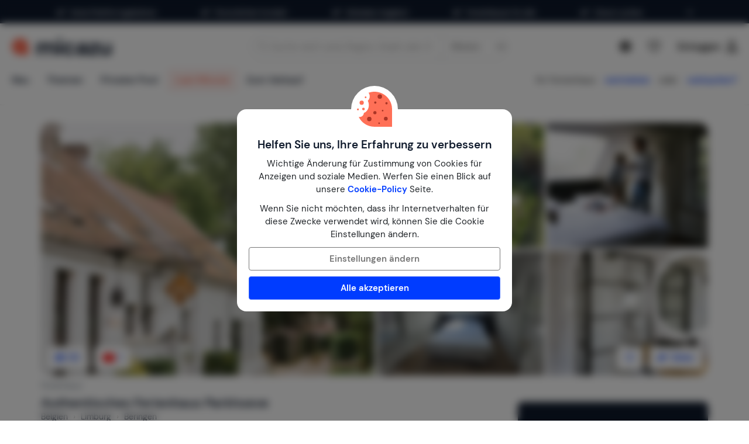

--- FILE ---
content_type: text/html; charset=utf-8
request_url: https://www.google.com/recaptcha/api2/anchor?ar=1&k=6LemrXkUAAAAAHYoxBACYgYQQLWRIYXyjx7qrGzt&co=aHR0cHM6Ly93d3cubWljYXp1LmRlOjQ0Mw..&hl=en&v=PoyoqOPhxBO7pBk68S4YbpHZ&size=invisible&anchor-ms=20000&execute-ms=30000&cb=ccgz7yonce4h
body_size: 48763
content:
<!DOCTYPE HTML><html dir="ltr" lang="en"><head><meta http-equiv="Content-Type" content="text/html; charset=UTF-8">
<meta http-equiv="X-UA-Compatible" content="IE=edge">
<title>reCAPTCHA</title>
<style type="text/css">
/* cyrillic-ext */
@font-face {
  font-family: 'Roboto';
  font-style: normal;
  font-weight: 400;
  font-stretch: 100%;
  src: url(//fonts.gstatic.com/s/roboto/v48/KFO7CnqEu92Fr1ME7kSn66aGLdTylUAMa3GUBHMdazTgWw.woff2) format('woff2');
  unicode-range: U+0460-052F, U+1C80-1C8A, U+20B4, U+2DE0-2DFF, U+A640-A69F, U+FE2E-FE2F;
}
/* cyrillic */
@font-face {
  font-family: 'Roboto';
  font-style: normal;
  font-weight: 400;
  font-stretch: 100%;
  src: url(//fonts.gstatic.com/s/roboto/v48/KFO7CnqEu92Fr1ME7kSn66aGLdTylUAMa3iUBHMdazTgWw.woff2) format('woff2');
  unicode-range: U+0301, U+0400-045F, U+0490-0491, U+04B0-04B1, U+2116;
}
/* greek-ext */
@font-face {
  font-family: 'Roboto';
  font-style: normal;
  font-weight: 400;
  font-stretch: 100%;
  src: url(//fonts.gstatic.com/s/roboto/v48/KFO7CnqEu92Fr1ME7kSn66aGLdTylUAMa3CUBHMdazTgWw.woff2) format('woff2');
  unicode-range: U+1F00-1FFF;
}
/* greek */
@font-face {
  font-family: 'Roboto';
  font-style: normal;
  font-weight: 400;
  font-stretch: 100%;
  src: url(//fonts.gstatic.com/s/roboto/v48/KFO7CnqEu92Fr1ME7kSn66aGLdTylUAMa3-UBHMdazTgWw.woff2) format('woff2');
  unicode-range: U+0370-0377, U+037A-037F, U+0384-038A, U+038C, U+038E-03A1, U+03A3-03FF;
}
/* math */
@font-face {
  font-family: 'Roboto';
  font-style: normal;
  font-weight: 400;
  font-stretch: 100%;
  src: url(//fonts.gstatic.com/s/roboto/v48/KFO7CnqEu92Fr1ME7kSn66aGLdTylUAMawCUBHMdazTgWw.woff2) format('woff2');
  unicode-range: U+0302-0303, U+0305, U+0307-0308, U+0310, U+0312, U+0315, U+031A, U+0326-0327, U+032C, U+032F-0330, U+0332-0333, U+0338, U+033A, U+0346, U+034D, U+0391-03A1, U+03A3-03A9, U+03B1-03C9, U+03D1, U+03D5-03D6, U+03F0-03F1, U+03F4-03F5, U+2016-2017, U+2034-2038, U+203C, U+2040, U+2043, U+2047, U+2050, U+2057, U+205F, U+2070-2071, U+2074-208E, U+2090-209C, U+20D0-20DC, U+20E1, U+20E5-20EF, U+2100-2112, U+2114-2115, U+2117-2121, U+2123-214F, U+2190, U+2192, U+2194-21AE, U+21B0-21E5, U+21F1-21F2, U+21F4-2211, U+2213-2214, U+2216-22FF, U+2308-230B, U+2310, U+2319, U+231C-2321, U+2336-237A, U+237C, U+2395, U+239B-23B7, U+23D0, U+23DC-23E1, U+2474-2475, U+25AF, U+25B3, U+25B7, U+25BD, U+25C1, U+25CA, U+25CC, U+25FB, U+266D-266F, U+27C0-27FF, U+2900-2AFF, U+2B0E-2B11, U+2B30-2B4C, U+2BFE, U+3030, U+FF5B, U+FF5D, U+1D400-1D7FF, U+1EE00-1EEFF;
}
/* symbols */
@font-face {
  font-family: 'Roboto';
  font-style: normal;
  font-weight: 400;
  font-stretch: 100%;
  src: url(//fonts.gstatic.com/s/roboto/v48/KFO7CnqEu92Fr1ME7kSn66aGLdTylUAMaxKUBHMdazTgWw.woff2) format('woff2');
  unicode-range: U+0001-000C, U+000E-001F, U+007F-009F, U+20DD-20E0, U+20E2-20E4, U+2150-218F, U+2190, U+2192, U+2194-2199, U+21AF, U+21E6-21F0, U+21F3, U+2218-2219, U+2299, U+22C4-22C6, U+2300-243F, U+2440-244A, U+2460-24FF, U+25A0-27BF, U+2800-28FF, U+2921-2922, U+2981, U+29BF, U+29EB, U+2B00-2BFF, U+4DC0-4DFF, U+FFF9-FFFB, U+10140-1018E, U+10190-1019C, U+101A0, U+101D0-101FD, U+102E0-102FB, U+10E60-10E7E, U+1D2C0-1D2D3, U+1D2E0-1D37F, U+1F000-1F0FF, U+1F100-1F1AD, U+1F1E6-1F1FF, U+1F30D-1F30F, U+1F315, U+1F31C, U+1F31E, U+1F320-1F32C, U+1F336, U+1F378, U+1F37D, U+1F382, U+1F393-1F39F, U+1F3A7-1F3A8, U+1F3AC-1F3AF, U+1F3C2, U+1F3C4-1F3C6, U+1F3CA-1F3CE, U+1F3D4-1F3E0, U+1F3ED, U+1F3F1-1F3F3, U+1F3F5-1F3F7, U+1F408, U+1F415, U+1F41F, U+1F426, U+1F43F, U+1F441-1F442, U+1F444, U+1F446-1F449, U+1F44C-1F44E, U+1F453, U+1F46A, U+1F47D, U+1F4A3, U+1F4B0, U+1F4B3, U+1F4B9, U+1F4BB, U+1F4BF, U+1F4C8-1F4CB, U+1F4D6, U+1F4DA, U+1F4DF, U+1F4E3-1F4E6, U+1F4EA-1F4ED, U+1F4F7, U+1F4F9-1F4FB, U+1F4FD-1F4FE, U+1F503, U+1F507-1F50B, U+1F50D, U+1F512-1F513, U+1F53E-1F54A, U+1F54F-1F5FA, U+1F610, U+1F650-1F67F, U+1F687, U+1F68D, U+1F691, U+1F694, U+1F698, U+1F6AD, U+1F6B2, U+1F6B9-1F6BA, U+1F6BC, U+1F6C6-1F6CF, U+1F6D3-1F6D7, U+1F6E0-1F6EA, U+1F6F0-1F6F3, U+1F6F7-1F6FC, U+1F700-1F7FF, U+1F800-1F80B, U+1F810-1F847, U+1F850-1F859, U+1F860-1F887, U+1F890-1F8AD, U+1F8B0-1F8BB, U+1F8C0-1F8C1, U+1F900-1F90B, U+1F93B, U+1F946, U+1F984, U+1F996, U+1F9E9, U+1FA00-1FA6F, U+1FA70-1FA7C, U+1FA80-1FA89, U+1FA8F-1FAC6, U+1FACE-1FADC, U+1FADF-1FAE9, U+1FAF0-1FAF8, U+1FB00-1FBFF;
}
/* vietnamese */
@font-face {
  font-family: 'Roboto';
  font-style: normal;
  font-weight: 400;
  font-stretch: 100%;
  src: url(//fonts.gstatic.com/s/roboto/v48/KFO7CnqEu92Fr1ME7kSn66aGLdTylUAMa3OUBHMdazTgWw.woff2) format('woff2');
  unicode-range: U+0102-0103, U+0110-0111, U+0128-0129, U+0168-0169, U+01A0-01A1, U+01AF-01B0, U+0300-0301, U+0303-0304, U+0308-0309, U+0323, U+0329, U+1EA0-1EF9, U+20AB;
}
/* latin-ext */
@font-face {
  font-family: 'Roboto';
  font-style: normal;
  font-weight: 400;
  font-stretch: 100%;
  src: url(//fonts.gstatic.com/s/roboto/v48/KFO7CnqEu92Fr1ME7kSn66aGLdTylUAMa3KUBHMdazTgWw.woff2) format('woff2');
  unicode-range: U+0100-02BA, U+02BD-02C5, U+02C7-02CC, U+02CE-02D7, U+02DD-02FF, U+0304, U+0308, U+0329, U+1D00-1DBF, U+1E00-1E9F, U+1EF2-1EFF, U+2020, U+20A0-20AB, U+20AD-20C0, U+2113, U+2C60-2C7F, U+A720-A7FF;
}
/* latin */
@font-face {
  font-family: 'Roboto';
  font-style: normal;
  font-weight: 400;
  font-stretch: 100%;
  src: url(//fonts.gstatic.com/s/roboto/v48/KFO7CnqEu92Fr1ME7kSn66aGLdTylUAMa3yUBHMdazQ.woff2) format('woff2');
  unicode-range: U+0000-00FF, U+0131, U+0152-0153, U+02BB-02BC, U+02C6, U+02DA, U+02DC, U+0304, U+0308, U+0329, U+2000-206F, U+20AC, U+2122, U+2191, U+2193, U+2212, U+2215, U+FEFF, U+FFFD;
}
/* cyrillic-ext */
@font-face {
  font-family: 'Roboto';
  font-style: normal;
  font-weight: 500;
  font-stretch: 100%;
  src: url(//fonts.gstatic.com/s/roboto/v48/KFO7CnqEu92Fr1ME7kSn66aGLdTylUAMa3GUBHMdazTgWw.woff2) format('woff2');
  unicode-range: U+0460-052F, U+1C80-1C8A, U+20B4, U+2DE0-2DFF, U+A640-A69F, U+FE2E-FE2F;
}
/* cyrillic */
@font-face {
  font-family: 'Roboto';
  font-style: normal;
  font-weight: 500;
  font-stretch: 100%;
  src: url(//fonts.gstatic.com/s/roboto/v48/KFO7CnqEu92Fr1ME7kSn66aGLdTylUAMa3iUBHMdazTgWw.woff2) format('woff2');
  unicode-range: U+0301, U+0400-045F, U+0490-0491, U+04B0-04B1, U+2116;
}
/* greek-ext */
@font-face {
  font-family: 'Roboto';
  font-style: normal;
  font-weight: 500;
  font-stretch: 100%;
  src: url(//fonts.gstatic.com/s/roboto/v48/KFO7CnqEu92Fr1ME7kSn66aGLdTylUAMa3CUBHMdazTgWw.woff2) format('woff2');
  unicode-range: U+1F00-1FFF;
}
/* greek */
@font-face {
  font-family: 'Roboto';
  font-style: normal;
  font-weight: 500;
  font-stretch: 100%;
  src: url(//fonts.gstatic.com/s/roboto/v48/KFO7CnqEu92Fr1ME7kSn66aGLdTylUAMa3-UBHMdazTgWw.woff2) format('woff2');
  unicode-range: U+0370-0377, U+037A-037F, U+0384-038A, U+038C, U+038E-03A1, U+03A3-03FF;
}
/* math */
@font-face {
  font-family: 'Roboto';
  font-style: normal;
  font-weight: 500;
  font-stretch: 100%;
  src: url(//fonts.gstatic.com/s/roboto/v48/KFO7CnqEu92Fr1ME7kSn66aGLdTylUAMawCUBHMdazTgWw.woff2) format('woff2');
  unicode-range: U+0302-0303, U+0305, U+0307-0308, U+0310, U+0312, U+0315, U+031A, U+0326-0327, U+032C, U+032F-0330, U+0332-0333, U+0338, U+033A, U+0346, U+034D, U+0391-03A1, U+03A3-03A9, U+03B1-03C9, U+03D1, U+03D5-03D6, U+03F0-03F1, U+03F4-03F5, U+2016-2017, U+2034-2038, U+203C, U+2040, U+2043, U+2047, U+2050, U+2057, U+205F, U+2070-2071, U+2074-208E, U+2090-209C, U+20D0-20DC, U+20E1, U+20E5-20EF, U+2100-2112, U+2114-2115, U+2117-2121, U+2123-214F, U+2190, U+2192, U+2194-21AE, U+21B0-21E5, U+21F1-21F2, U+21F4-2211, U+2213-2214, U+2216-22FF, U+2308-230B, U+2310, U+2319, U+231C-2321, U+2336-237A, U+237C, U+2395, U+239B-23B7, U+23D0, U+23DC-23E1, U+2474-2475, U+25AF, U+25B3, U+25B7, U+25BD, U+25C1, U+25CA, U+25CC, U+25FB, U+266D-266F, U+27C0-27FF, U+2900-2AFF, U+2B0E-2B11, U+2B30-2B4C, U+2BFE, U+3030, U+FF5B, U+FF5D, U+1D400-1D7FF, U+1EE00-1EEFF;
}
/* symbols */
@font-face {
  font-family: 'Roboto';
  font-style: normal;
  font-weight: 500;
  font-stretch: 100%;
  src: url(//fonts.gstatic.com/s/roboto/v48/KFO7CnqEu92Fr1ME7kSn66aGLdTylUAMaxKUBHMdazTgWw.woff2) format('woff2');
  unicode-range: U+0001-000C, U+000E-001F, U+007F-009F, U+20DD-20E0, U+20E2-20E4, U+2150-218F, U+2190, U+2192, U+2194-2199, U+21AF, U+21E6-21F0, U+21F3, U+2218-2219, U+2299, U+22C4-22C6, U+2300-243F, U+2440-244A, U+2460-24FF, U+25A0-27BF, U+2800-28FF, U+2921-2922, U+2981, U+29BF, U+29EB, U+2B00-2BFF, U+4DC0-4DFF, U+FFF9-FFFB, U+10140-1018E, U+10190-1019C, U+101A0, U+101D0-101FD, U+102E0-102FB, U+10E60-10E7E, U+1D2C0-1D2D3, U+1D2E0-1D37F, U+1F000-1F0FF, U+1F100-1F1AD, U+1F1E6-1F1FF, U+1F30D-1F30F, U+1F315, U+1F31C, U+1F31E, U+1F320-1F32C, U+1F336, U+1F378, U+1F37D, U+1F382, U+1F393-1F39F, U+1F3A7-1F3A8, U+1F3AC-1F3AF, U+1F3C2, U+1F3C4-1F3C6, U+1F3CA-1F3CE, U+1F3D4-1F3E0, U+1F3ED, U+1F3F1-1F3F3, U+1F3F5-1F3F7, U+1F408, U+1F415, U+1F41F, U+1F426, U+1F43F, U+1F441-1F442, U+1F444, U+1F446-1F449, U+1F44C-1F44E, U+1F453, U+1F46A, U+1F47D, U+1F4A3, U+1F4B0, U+1F4B3, U+1F4B9, U+1F4BB, U+1F4BF, U+1F4C8-1F4CB, U+1F4D6, U+1F4DA, U+1F4DF, U+1F4E3-1F4E6, U+1F4EA-1F4ED, U+1F4F7, U+1F4F9-1F4FB, U+1F4FD-1F4FE, U+1F503, U+1F507-1F50B, U+1F50D, U+1F512-1F513, U+1F53E-1F54A, U+1F54F-1F5FA, U+1F610, U+1F650-1F67F, U+1F687, U+1F68D, U+1F691, U+1F694, U+1F698, U+1F6AD, U+1F6B2, U+1F6B9-1F6BA, U+1F6BC, U+1F6C6-1F6CF, U+1F6D3-1F6D7, U+1F6E0-1F6EA, U+1F6F0-1F6F3, U+1F6F7-1F6FC, U+1F700-1F7FF, U+1F800-1F80B, U+1F810-1F847, U+1F850-1F859, U+1F860-1F887, U+1F890-1F8AD, U+1F8B0-1F8BB, U+1F8C0-1F8C1, U+1F900-1F90B, U+1F93B, U+1F946, U+1F984, U+1F996, U+1F9E9, U+1FA00-1FA6F, U+1FA70-1FA7C, U+1FA80-1FA89, U+1FA8F-1FAC6, U+1FACE-1FADC, U+1FADF-1FAE9, U+1FAF0-1FAF8, U+1FB00-1FBFF;
}
/* vietnamese */
@font-face {
  font-family: 'Roboto';
  font-style: normal;
  font-weight: 500;
  font-stretch: 100%;
  src: url(//fonts.gstatic.com/s/roboto/v48/KFO7CnqEu92Fr1ME7kSn66aGLdTylUAMa3OUBHMdazTgWw.woff2) format('woff2');
  unicode-range: U+0102-0103, U+0110-0111, U+0128-0129, U+0168-0169, U+01A0-01A1, U+01AF-01B0, U+0300-0301, U+0303-0304, U+0308-0309, U+0323, U+0329, U+1EA0-1EF9, U+20AB;
}
/* latin-ext */
@font-face {
  font-family: 'Roboto';
  font-style: normal;
  font-weight: 500;
  font-stretch: 100%;
  src: url(//fonts.gstatic.com/s/roboto/v48/KFO7CnqEu92Fr1ME7kSn66aGLdTylUAMa3KUBHMdazTgWw.woff2) format('woff2');
  unicode-range: U+0100-02BA, U+02BD-02C5, U+02C7-02CC, U+02CE-02D7, U+02DD-02FF, U+0304, U+0308, U+0329, U+1D00-1DBF, U+1E00-1E9F, U+1EF2-1EFF, U+2020, U+20A0-20AB, U+20AD-20C0, U+2113, U+2C60-2C7F, U+A720-A7FF;
}
/* latin */
@font-face {
  font-family: 'Roboto';
  font-style: normal;
  font-weight: 500;
  font-stretch: 100%;
  src: url(//fonts.gstatic.com/s/roboto/v48/KFO7CnqEu92Fr1ME7kSn66aGLdTylUAMa3yUBHMdazQ.woff2) format('woff2');
  unicode-range: U+0000-00FF, U+0131, U+0152-0153, U+02BB-02BC, U+02C6, U+02DA, U+02DC, U+0304, U+0308, U+0329, U+2000-206F, U+20AC, U+2122, U+2191, U+2193, U+2212, U+2215, U+FEFF, U+FFFD;
}
/* cyrillic-ext */
@font-face {
  font-family: 'Roboto';
  font-style: normal;
  font-weight: 900;
  font-stretch: 100%;
  src: url(//fonts.gstatic.com/s/roboto/v48/KFO7CnqEu92Fr1ME7kSn66aGLdTylUAMa3GUBHMdazTgWw.woff2) format('woff2');
  unicode-range: U+0460-052F, U+1C80-1C8A, U+20B4, U+2DE0-2DFF, U+A640-A69F, U+FE2E-FE2F;
}
/* cyrillic */
@font-face {
  font-family: 'Roboto';
  font-style: normal;
  font-weight: 900;
  font-stretch: 100%;
  src: url(//fonts.gstatic.com/s/roboto/v48/KFO7CnqEu92Fr1ME7kSn66aGLdTylUAMa3iUBHMdazTgWw.woff2) format('woff2');
  unicode-range: U+0301, U+0400-045F, U+0490-0491, U+04B0-04B1, U+2116;
}
/* greek-ext */
@font-face {
  font-family: 'Roboto';
  font-style: normal;
  font-weight: 900;
  font-stretch: 100%;
  src: url(//fonts.gstatic.com/s/roboto/v48/KFO7CnqEu92Fr1ME7kSn66aGLdTylUAMa3CUBHMdazTgWw.woff2) format('woff2');
  unicode-range: U+1F00-1FFF;
}
/* greek */
@font-face {
  font-family: 'Roboto';
  font-style: normal;
  font-weight: 900;
  font-stretch: 100%;
  src: url(//fonts.gstatic.com/s/roboto/v48/KFO7CnqEu92Fr1ME7kSn66aGLdTylUAMa3-UBHMdazTgWw.woff2) format('woff2');
  unicode-range: U+0370-0377, U+037A-037F, U+0384-038A, U+038C, U+038E-03A1, U+03A3-03FF;
}
/* math */
@font-face {
  font-family: 'Roboto';
  font-style: normal;
  font-weight: 900;
  font-stretch: 100%;
  src: url(//fonts.gstatic.com/s/roboto/v48/KFO7CnqEu92Fr1ME7kSn66aGLdTylUAMawCUBHMdazTgWw.woff2) format('woff2');
  unicode-range: U+0302-0303, U+0305, U+0307-0308, U+0310, U+0312, U+0315, U+031A, U+0326-0327, U+032C, U+032F-0330, U+0332-0333, U+0338, U+033A, U+0346, U+034D, U+0391-03A1, U+03A3-03A9, U+03B1-03C9, U+03D1, U+03D5-03D6, U+03F0-03F1, U+03F4-03F5, U+2016-2017, U+2034-2038, U+203C, U+2040, U+2043, U+2047, U+2050, U+2057, U+205F, U+2070-2071, U+2074-208E, U+2090-209C, U+20D0-20DC, U+20E1, U+20E5-20EF, U+2100-2112, U+2114-2115, U+2117-2121, U+2123-214F, U+2190, U+2192, U+2194-21AE, U+21B0-21E5, U+21F1-21F2, U+21F4-2211, U+2213-2214, U+2216-22FF, U+2308-230B, U+2310, U+2319, U+231C-2321, U+2336-237A, U+237C, U+2395, U+239B-23B7, U+23D0, U+23DC-23E1, U+2474-2475, U+25AF, U+25B3, U+25B7, U+25BD, U+25C1, U+25CA, U+25CC, U+25FB, U+266D-266F, U+27C0-27FF, U+2900-2AFF, U+2B0E-2B11, U+2B30-2B4C, U+2BFE, U+3030, U+FF5B, U+FF5D, U+1D400-1D7FF, U+1EE00-1EEFF;
}
/* symbols */
@font-face {
  font-family: 'Roboto';
  font-style: normal;
  font-weight: 900;
  font-stretch: 100%;
  src: url(//fonts.gstatic.com/s/roboto/v48/KFO7CnqEu92Fr1ME7kSn66aGLdTylUAMaxKUBHMdazTgWw.woff2) format('woff2');
  unicode-range: U+0001-000C, U+000E-001F, U+007F-009F, U+20DD-20E0, U+20E2-20E4, U+2150-218F, U+2190, U+2192, U+2194-2199, U+21AF, U+21E6-21F0, U+21F3, U+2218-2219, U+2299, U+22C4-22C6, U+2300-243F, U+2440-244A, U+2460-24FF, U+25A0-27BF, U+2800-28FF, U+2921-2922, U+2981, U+29BF, U+29EB, U+2B00-2BFF, U+4DC0-4DFF, U+FFF9-FFFB, U+10140-1018E, U+10190-1019C, U+101A0, U+101D0-101FD, U+102E0-102FB, U+10E60-10E7E, U+1D2C0-1D2D3, U+1D2E0-1D37F, U+1F000-1F0FF, U+1F100-1F1AD, U+1F1E6-1F1FF, U+1F30D-1F30F, U+1F315, U+1F31C, U+1F31E, U+1F320-1F32C, U+1F336, U+1F378, U+1F37D, U+1F382, U+1F393-1F39F, U+1F3A7-1F3A8, U+1F3AC-1F3AF, U+1F3C2, U+1F3C4-1F3C6, U+1F3CA-1F3CE, U+1F3D4-1F3E0, U+1F3ED, U+1F3F1-1F3F3, U+1F3F5-1F3F7, U+1F408, U+1F415, U+1F41F, U+1F426, U+1F43F, U+1F441-1F442, U+1F444, U+1F446-1F449, U+1F44C-1F44E, U+1F453, U+1F46A, U+1F47D, U+1F4A3, U+1F4B0, U+1F4B3, U+1F4B9, U+1F4BB, U+1F4BF, U+1F4C8-1F4CB, U+1F4D6, U+1F4DA, U+1F4DF, U+1F4E3-1F4E6, U+1F4EA-1F4ED, U+1F4F7, U+1F4F9-1F4FB, U+1F4FD-1F4FE, U+1F503, U+1F507-1F50B, U+1F50D, U+1F512-1F513, U+1F53E-1F54A, U+1F54F-1F5FA, U+1F610, U+1F650-1F67F, U+1F687, U+1F68D, U+1F691, U+1F694, U+1F698, U+1F6AD, U+1F6B2, U+1F6B9-1F6BA, U+1F6BC, U+1F6C6-1F6CF, U+1F6D3-1F6D7, U+1F6E0-1F6EA, U+1F6F0-1F6F3, U+1F6F7-1F6FC, U+1F700-1F7FF, U+1F800-1F80B, U+1F810-1F847, U+1F850-1F859, U+1F860-1F887, U+1F890-1F8AD, U+1F8B0-1F8BB, U+1F8C0-1F8C1, U+1F900-1F90B, U+1F93B, U+1F946, U+1F984, U+1F996, U+1F9E9, U+1FA00-1FA6F, U+1FA70-1FA7C, U+1FA80-1FA89, U+1FA8F-1FAC6, U+1FACE-1FADC, U+1FADF-1FAE9, U+1FAF0-1FAF8, U+1FB00-1FBFF;
}
/* vietnamese */
@font-face {
  font-family: 'Roboto';
  font-style: normal;
  font-weight: 900;
  font-stretch: 100%;
  src: url(//fonts.gstatic.com/s/roboto/v48/KFO7CnqEu92Fr1ME7kSn66aGLdTylUAMa3OUBHMdazTgWw.woff2) format('woff2');
  unicode-range: U+0102-0103, U+0110-0111, U+0128-0129, U+0168-0169, U+01A0-01A1, U+01AF-01B0, U+0300-0301, U+0303-0304, U+0308-0309, U+0323, U+0329, U+1EA0-1EF9, U+20AB;
}
/* latin-ext */
@font-face {
  font-family: 'Roboto';
  font-style: normal;
  font-weight: 900;
  font-stretch: 100%;
  src: url(//fonts.gstatic.com/s/roboto/v48/KFO7CnqEu92Fr1ME7kSn66aGLdTylUAMa3KUBHMdazTgWw.woff2) format('woff2');
  unicode-range: U+0100-02BA, U+02BD-02C5, U+02C7-02CC, U+02CE-02D7, U+02DD-02FF, U+0304, U+0308, U+0329, U+1D00-1DBF, U+1E00-1E9F, U+1EF2-1EFF, U+2020, U+20A0-20AB, U+20AD-20C0, U+2113, U+2C60-2C7F, U+A720-A7FF;
}
/* latin */
@font-face {
  font-family: 'Roboto';
  font-style: normal;
  font-weight: 900;
  font-stretch: 100%;
  src: url(//fonts.gstatic.com/s/roboto/v48/KFO7CnqEu92Fr1ME7kSn66aGLdTylUAMa3yUBHMdazQ.woff2) format('woff2');
  unicode-range: U+0000-00FF, U+0131, U+0152-0153, U+02BB-02BC, U+02C6, U+02DA, U+02DC, U+0304, U+0308, U+0329, U+2000-206F, U+20AC, U+2122, U+2191, U+2193, U+2212, U+2215, U+FEFF, U+FFFD;
}

</style>
<link rel="stylesheet" type="text/css" href="https://www.gstatic.com/recaptcha/releases/PoyoqOPhxBO7pBk68S4YbpHZ/styles__ltr.css">
<script nonce="C67m3k6NoaKOaSeHdtqJAg" type="text/javascript">window['__recaptcha_api'] = 'https://www.google.com/recaptcha/api2/';</script>
<script type="text/javascript" src="https://www.gstatic.com/recaptcha/releases/PoyoqOPhxBO7pBk68S4YbpHZ/recaptcha__en.js" nonce="C67m3k6NoaKOaSeHdtqJAg">
      
    </script></head>
<body><div id="rc-anchor-alert" class="rc-anchor-alert"></div>
<input type="hidden" id="recaptcha-token" value="[base64]">
<script type="text/javascript" nonce="C67m3k6NoaKOaSeHdtqJAg">
      recaptcha.anchor.Main.init("[\x22ainput\x22,[\x22bgdata\x22,\x22\x22,\[base64]/[base64]/[base64]/[base64]/[base64]/[base64]/[base64]/[base64]/[base64]/[base64]\\u003d\x22,\[base64]\\u003d\x22,\x22d8ObwqA4w69Zw73CscOkw5rCg3BiYRvDp8OCdFlCRsKvw7c1NX/CisOPwprCvAVFw40IfUkkwpwew7LCnMKkwq8OwrbCgcO3wrxKwqQiw6JNPV/DpBtJIBF/w5w/VHlgHMK7wrXDgBB5TE8nwqLDtsKBNw8LDkYJwrvDtcKdw6bCmMOKwrAGw7DDtcOZwptlaMKYw5HDmMKLwrbCgHRHw5jClMKKVcO/M8KRw4rDpcORScOpbDwLRgrDoSYFw7IqwrnDk03DqBDCjcOKw5TDmz3DscOcYi/Dqhtnwr4/O8O1NETDqHjCqmtHKcO2FDbCiStww4DCqS0Kw5HCqiXDoVtSwqhBficNwoEUwq1QWCDDn395dcOgw6sVwr/DrcKUHMOyUMKPw5rDmsO4XHBmw6zDt8K0w4NKw6DCs3PCisO2w4lKwphGw4/DosOZw5kmQi/CnDgrwpAxw67DucOiwq0KNlFKwpRhw4LDnRbCusOHw4Y6wqxMwqIYZcO0wrXCrFpmwoUjNFkTw5jDqWfCkRZ5w6wVw4rCiFXChAbDlMO0w6BFJsOpw6jCqR8WOsOAw7I/[base64]/CisO+Xz7CrzY/FcKDG2jCp8O5w5cuMcKfw6NiE8KPJ8KYw6jDtMKYwr7CssOxw6RWcMKIwqU8NSQQworCtMOXHRJdejVpwpUPwodGYcKGWMKow49zEsKKwrM9w7d7wpbCskE8w6Vow7oVIXoawpbCsER2WsOhw7J3w5QLw7VrQ8OHw5jDqcKVw4A8SMO7M0PDgBPDs8ORwqbDuE/CqHTDs8KTw6TCnBHDui/DsC/DssKLwqTCr8OdAsKrw5M/[base64]/wqQOw6ZocFRNfDrCvnI6wq4hw616w7XDnQfDuSjDn8KcHE9gwq/DvMO/[base64]/eCHCpMOBEGHDigXDqmcFw77DjDEOwoEnw7DCjF4AwrQKQsKQLsOTwqnDkz0nw5PCp8OBRcKgwrpFwqMOwrfCkhM7I3/CkkTCi8KGw7vCoVLDsEQwTQZ/EMKawqhawrXDk8KBwoPDl2/CiSImwrE9WsKSwrXDm8KZwpvCoSowwoZgMMKmwp/Cr8ORQFYHwrIHBsOOfsKQw5wofw7Dnh5Jw7LCjMKJI0M5Rl3CpcK4M8O9wqLDucKeO8K/[base64]/[base64]/w5A+PnnCsUAlWHbCll7CmsKeKcOABcKlwrDCn8OewqFwH8OiwpJ+cGLDnsKIAB3CrG5IBVDDqMO1w63DksO/[base64]/[base64]/RnvDrAzCvVPCk8KCwp7DuX48XFQWwoR/[base64]/[base64]/CvsOqfsKiwqHDmT1FWX3CuXDCmV7CqnEGIRDChcK1wqAQw4nDksKqfBfCnB5fMjfCksKSwpLDrl/DvMOeBw/DpsOkOVRDw6Fnw43DkcKybX/CrcO2MzQBQsKEGg7DmUfDlcOlFn/ClDI3A8Kzwp/CiMO+VsOjw5nDsCBNwrkqwp1vDGHCrsOtMsOvwp9+IW87P2hUDMKbXz0dUiTDtz5WHyFGworCtHHCk8Kiw5PDusOgwosNPhvCqcKFw7kxfibDiMO7cQ4wwqwseUJnD8Oxw5jDmcKiw7NtwqYBbSHDhV5rPMKgwrJaIcKCw7kdwqNXRsONwrVpElwywr9vNcK4w4I/[base64]/Ck14/F0MYw5pawrbDvcORw4dXMBcNahI4wpHCnlnCrkJpaMKrEnfCmsOnMhvDlyDDrsKWHUNSU8K9w7bDh2oxwqfCmMO2esOow6TCtMOEw5Nhw6LDo8KCRy7DuGpTwrLDuMOjw74HYyDDosOdQ8Kow7AeM8Ovw6TCqsO6w5/[base64]/[base64]/AiYGwoHCusOpw6BbGcKvfmLDlhvDmDXCuMK/BBdeXcO3w5DCqiHDusOkwrHDtUphfWvChsOYw4fCtcO5w4DCljRHworCiMOHwqNRw6Jzw44XAk4tw5zCkcK3BhzCs8KmWDLDrWnDgsOrMkljwoEnwppqw6Ffw7/CgS4iw5o7D8Oww5c1wrjDtF1wRMO2wqfDhcO9OsOnVVcoX0pEaCbCnsK8RsO7EcOcw4UDUsOIPMOzVsKmEsK8woTCoAvDtxt8QBXCqcKWYmrDh8Ovw5HDmMOVRzLDi8O2djVhVlfDuDtswoDCiMKGXcO0WsO0w6PDiB3CmDNKw6/[base64]/[base64]/wqbDiTQGw5M6R8O0Y1TCgjN5w6UqPxtpw5LCoXh0X8K7SsKLYcK1IcKjbkzCilXDhcKEM8KyIy3ChUTDn8KRO8OPw6RYfcKSTsOXw7vCsMOhwrY/RcOWwr3DsyfDgcOtwoXDk8K1MlIfbl7Dt1XCvDFJU8OSRTzDq8Khw6oaOh9cwq/CpcKofSfCumdGwrXClxNle8Kzc8Kbw69mwpRLYFYRwoXCinHCm8K9LG4RcjUoJG3ChMO7SnzDtQrCnGMaSsOqw4nCq8KzABZCwp8JwrzCoxdiWljCtEoowolWw646VBViL8Oew7fDusKOwr9MwqfDjsKqeH7Cp8Onw44bwr/DikDDmsOHAD/[base64]/DsMOdw6cjwpNyw5sFGxfCo8KYEMOdTcOdciPDswLDmcKBw4fDsl0Vwoxiw6XDu8O6wo4mw7LCisKSbcO2fcKLD8OYE13DrABbwozDqjh8VxPDpsONXEUAJcKecsOxw7Z3QCjCjsKgesKELz/DpQbCusKfw43Dp0NVwpp/wpd4w5TCux7CrsKRQBYswq4Kw7/DrMK0wrXCk8OEwpJxwojDqsKww5DDkcKGwo3DowPCq29AAxgbwqzCmcOrw78dCnQJQ1zDqC0CJ8KTw7s+wp7DvsK6w7LDu8OSwrkEwo0vIMO/[base64]/ChSA8N8KcW8OhUcO+w6PCi8ODSgTDvHEJMDvDpMOOCMOwJVACd8OsRHfDlMOGW8KIwrjCqsOfPsKgw7bCo0bDtTDDsmPCpcOVw5XDuMKmP2U8PGhAOxTCh8KEw5HCscKNwoDDm8OxXcKrOTNzD1EIwo87V8OnL1nDi8KgwoQNw6/CgUFbwqXCrcKxwr/Cpg7DvcOCw6vDi8Odwr12wolOKsKjwqbDlMKdH8O5MsOowpfCvcOlJnXCqjLCsmnCr8OTw6tfLF5OLcOCwo4ad8KUwp3DiMOmXW/DsMOVAsKSw7nDssOBEcKFLz1feHfCsMK0R8K1fR91w7XDmnoSPsOJPjNkwq3Dt8OTTSbCocKww7FqN8KITcOpwpARw4FgbcKcw5wdLTBrbhtQQ2HClcKJNsKTbADDtMK8ccKYTmZewoTCnMO/GsOXITPCqMOawoERUsKgw4JTwp1/eyYwBcOaHhvCkBrChsKABcOACi7Ch8OewodPwqYLwonDmcOBw6zDp1EIw6sgwqgEVMKTGsOaZQcRKcKMw4PCmjpbQHLDq8OMcTRgCMK/CAYRwpAFTwHDu8OUNsKnRg/[base64]/CtklQwrRXBWnDg1vDgcKsw7koD23CmCrDgMKCb2HDlm01NHMswpMGI8KUw43CmMOyfsKiMT58QyAxwrBiw5PCl8ODJHREXsKew6U2w7N8fmUHI3nDrcK1bA0XJBbDncK0w5rDp2nDu8KiaiUYNx/[base64]/Dm8K3wpt1w44AbsOSw4twcsKuYU7CoMO6OTTCs2bDtgxtacOIRnrDl07CgzXCijnCu3LClUInScKRQMK0wprDh8O6w4fDpT/DiG3Ch1fChMKdw40eLjXDpjnCjjvCjcKCIMOaw4BVwrwvcMKzcWVxw6RUckdVwovCqsO5BMKALAbDui/Cj8OBwqvCjw5kwpzDlVrDvVAPPCXDlE8MexnDq8OGX8KGw4I+w4FAwqNaRm4CEnDDlMKww6LCu2B/w7XCoiPDuTbDvMKgw7oFC3UIfMKSw5zDgsK1TcOCw6hiwosEw4VZFMKOwrRiw5cBwrZmCsOXDX95RMKlw48FwrzDicOcwqhzw4DCkTjCsQTCvsO8HCF+AsOnMMKuF2Mpw5dBwqZ6w4k8wpArwr/CtS7DpsO0KcKIw7Aew4jCv8OuUsKMw6LDtzh8TFHCnT/CmcOHJsKuFsKEMzdFw5Upw5jDim4ZwqHDsD9QRsOkZUnCtMOuMsOXZHQWCcOGw5xNw7A9w7rDggfDnAN9w502Yn/[base64]/CmcK2w4/ChcKbwoRecwwZwrzDq0fCrwdCacKNX8KewprCkcOlw6EZwrTCpsKpw74tdy1KLyhjwr9Iw5jDi8OgYMKXWzfDjsKpwr/DsMKYOcO7ZsKdAcKkcsO/bjHDkVvDuivDoQ7Ch8OzC0/DrVDDv8O+w4QCw4LCilFawrTCs8OBY8K0SGdlalYBw7ptYcKTwofDtyZEP8KNwo42w7csFXnCjF1AKH01AWjCi3tSRyDDsAbDpnB9w6nDqHA7w7bCtsKHcmYPwpfDusKuw5Ntw4p6wqt+QcKkwrrCogTCmXzCnCYew6HDsyTClMK6w4MIw7oBYsKxw63CmcO/[base64]/CqwPDvMKvwpfCjcOuPi7DlcKoByMDwr0aIQJxw4crQ0/[base64]/[base64]/Cnh1KRg1tGMKGLMOVDcOrW8KcwocvwojCscOuCMKSIiDDnDQfw65tU8Kyw5zDo8KQwo5zwrBYHWvChn3CjCzDoGjCgiNAwoMIXiI0LSRHw54JBcKPwpHDqh/[base64]/NWzDkHovw7PCgMOaw5RDYzdQIsKUwpzDm8OoacKswoR+wrQ3R8Ocwo8QCsKcCFd/[base64]/DhsKMw7TDucOcw4g2BMO3Zi3Ci8OYGUQ/w6QyUwUzQsOAF8KvImnDkjwAW2zCli1Jw4x1GmfDncOND8O2wrfDmHvCi8OowoPDpsKxPyhvwrDCg8Klwrdiwr8oJ8KMFMOxVcOYw5RSwojDmAbCk8OCMxXCkUnCn8K0ajXDvsOpAcOew5HCosOjw6pqw7t6WXDDpsO5DCMWwrLCkArCq3zDp1srIyx/wrDDtHl4K0TDvlTDjsOIUj5+w6RVFAonNsKtAMOAPW/DpFrDrsKywrF8wpZhX2ZYw54nw6zChAvCkGE8H8KXIVkQw4JVTsKBbcO/[base64]/DqsOewrnDh8O/bsOKd8OER1h3w4AMw4RcM33Cs0/CmDjCqcOIw7AkWMKtC0olw5IDGcOrQysiw6rDncKgw5bCoMKIw7snQcOmw6/DqSfDpsOpcsOSLR/CgcOeUgDCicKBwrpSwrHCrMKMwpQfMWPCiMK4V2JqwprDj1FxwpvDskNrfUd5w41PwpoXbMOACSrCn1HDhMKkwrXCvBlaw4rDmMKMw5vDo8O1W8OXYEbDicK/wqHCm8O6w7hLwpzCjTkEck93w6/DnsK9IFkLF8K/w6FWdl3CpsOuEV/[base64]/DkMKfY8KPw501w7XDi1XDtWI6w6/CikXCvMOzBlIvGw9fWUfDjk9dwr7Dlm3DgcOvw6/[base64]/[base64]/RsKWw7bDqwHDlXXDqxopwolIw4jDpwjDv8OTdMOywofCmMKKw6czDh3DqiBMwp5owrtYwoVSw4haC8KOTDDCncOTw6/CssKJVEhQwqQXbANWw4HDgnfDgVoLW8KIDGPCvF3DtcK4wqjCqgYxw4bCjsKzw5EXPMK5wo/Do0/DigvDmUYmwpzDnnHCmVMMG8ODMsK9wpDDnQHDjzrDncKtwooJwqNpL8OWw58gw7UHecKuwplTF8OGTQNBM8OaXMO9DBkcwocxw6nDvsOJwqY9w6nCvyXDlVtsfBHCiR3DgcK4w69MwoLDnCXCoDQ/[base64]/wr5xw4M3wpDCnkEzwolbElvCk8O0c8Krwo9/w4/DngBUw4N3w5/Cq1LDiDrCpsKvw4hSZMOYZcKZHkzDt8KPVcKjwqI0w6DCm0xfwr4+cH/DkxF+w6AJPhhmTEXCscOswr/[base64]/[base64]/wq/DrsObw5YIw4LCu8OzWmvDskljwqDDmnBdd8KHw4BewrjCn3zChUJ3L2Qlw7rCmsOwwoZPwpEcw7vDusK3Mi7DpMKRwoAbwrY5HcOYYxPDqMOYwrjCtcOwwqvDoGxTw5/DqTMFwpQ5dR3Cp8ORCy9/WSUwYcOGSMOfP2RjMcK3w5TDvGRewqw8OGvDn2hAw4LCv3vDs8KqBjRbw4fCu1dSwpPCpCRZSXvDhhjCrDfCscOJwozCkMORNVzDtwHCjsOoEyhrw7PCsmhAwpMWVcKkHsOEQjBYwqFEWsK1JGkDwpsPwq/Do8KlMMOIfF7CvyTDk3fDkXXDk8Oqw5XDvcOHwpFiG8O/DhBHencGGwvCsmLCnyPCtVTDjmImPMK5AsK9w67CngPDj1fDpcK9RjTDpsKqLcOFwrvDmMKQT8OhH8KGwpgAe208w4/DjkPDrcOmw6XCiQ3Cq0jDgC9EwrLCqsO2wo1JVsKlw4HCiB/[base64]/[base64]/[base64]/[base64]/[base64]/[base64]/CtMKOw70MVcKgwqIdP8OwwpB3EC8AwqpGw4PCrcOnAsOhwqnDgcOXw5zCjsKpWwUxUw7CkiM+HMO/wp3Drh/DiybDnjTCtsOywrkAPTrDvFXDisK2QMOuw4Apw6Uiw4nCpcO9wqhGchnCoTdqfiECwqLCn8KfL8OKwojCgz1Nw7MXNhHDrcOSXcOPMMKuQcKtw7HCn25Nw7/CvcK1wqhow5LCpETDs8KORcOQw51fwrTCvyvCnUV1RibCnMKHwocUT0LCs0TDisK/SWbDtDkzMD7DqCbChcOMw59ldDNHF8Omw5TDoGlMwrbDl8Ofwq8Ew6Bxw48Bwp4EGMK/wqzCrMO5w6UMLip2DMKLLT7DkMKjJsKNwqQSwpEGwr5yR3t5wprCv8OvwqLCsHIBwochwrsgwro3wrXClxjCugnDk8KPCCnCr8OKclHCv8KzLU3DkcOUKl0leG5KwrDDoB0wwqELw4tmw7Itw78bbwjChkI5EMKHw4XCrcOWfMKVcQjDsH0sw748wrrDtcOrcBp2wo/Ds8KqGTHDr8KnwrHDpXbCj8KHw4IRM8KZw6N/URrDrMKZwrnDnBPClQzDq8KVGX/CnMKDVXDDksOgw4AFwrzCnndbwr/CtW7DpQHDmMOOw5DDokAAw7vDh8KwwqnDrHLCn8KNw43DocOSM8KwIwgJOMKeQlR1DFs9w65dw5/DqjvCl2PCnMOzJgfCozLCvMOZBMKJwqTCusKzw4EHw6zDgHDChmUXakAAw5fDpjXDpsOGw7/CksKmd8OYw7k9JihAwoc0Pk5FShZ6B8OWE0vDuMKKQj0qwrY/w63DmcKdc8K0QTjCqRESw7UzEi3Cq1A1BcOfwo/DrDTDiGdBcsONXjBrwpfDrWotw4kUc8OvwpbDnsOGecOVwpnCig/DoH58wrpgwqzDicKow65oGsOfw6XDl8KvwpFrecKpfMOBB2fCoxfCqMKOw4dTa8KKbsKuw4EIdsKfwozDkgRzw6HDvHzDiS8dSRERwo92QcKGw7HCv3HCjMK1w5XDoSIFW8OWYcKzS3bDtz7CvUIFBTjDl2l4KsOvVwLDosKfwphSF0/[base64]/[base64]/CkUQDwpzDoMOaw4/[base64]/DgzdYw4TDpMO5w5LDgMKMwpnCjMKRYMK/dMOkw6hedMKHw6FiO8OSw5fCjMKqQsKDwqUOIMOwwr85woLChsKgMMOKGn/DiR4LQsKMw4Y1woJzw6hTw5lowr7CnHVmBcKMOsOawpQ7wo/DtsOTU8KiQAjDmsK+w7PCssKowqceCsKLw6nDiRdEPcKiwrI6cDBLWcO0wrpgMR5KwrknwpZtwqzDrsKPw6luw7NfwonCh2B5DMK/w6fCs8KJw4fDtyzCp8KvEWQUw5wzFsOfw6hpAn7CvWnCtXwtwrXCpibDlxbCq8KiRcOKwpFbwqjCq33DonrDuMKAGgbDnsOCZcKIw4/DtHtTNlLCk8KKP2DCgCt7w7/[base64]/CkAl8KjQYwrtcwoTCnTbDpSDDiH9ewonCs0HCg21aw4oIwqPClCXDsMKyw6hoMBNGOcKQw7XDucKVw47Dh8KFw4PDp0s1V8OSw6R9w4bDtMK7IW1WwrjDiVIBIcK2w6DCl8OBIsK7wogLKcO1LsKKcmVzwpEBHsOUw7XDsC/ChsOOWR0FaGETw6nCoU0Iwo7DukMLf8KUw7B1asOFwpnDgAzDjsKCwrPDknE6DSjDjMOnM2bDiGt8CjjDh8OzwrzDgMOywo7CvTPCm8KSdjHCucKpwrg/w4fDn0BDw6sOQsKlU8KbwpDDkcKjPGFtw7PCnSojaTBSOcKaw7xhRsO3worCo3bDrxVSd8OuPj/[base64]/DsxHDqHDDusORH2NgJMO8wofDnsOFSkkSw53CqMKqwphoOsO1w6rDs3Vqw5nDsTIZwr/DvzU+wpZ3E8K/wrw9w6J4V8OvbX3CpTJgScKwwqzCtMOjw73CvMOqw7JAbDPCicORwrfChANLY8OTwrJgTMKYw5dLSsOBw6XDmw15w5hhwpLCpBBHbsOow6nDrMOjNcK2wp3Dj8KEa8O0wozCgCRSXjBYXi7DuMO+w6d/b8OCVUBkw4LDlznCoDbDvnRDS8K0w41ZcMKtwoh3w4/DpMOvEG7DvcO/Sj7DqTLCiMO/EMKdw6nDlFtKwq3DmsOgw7/DpMKawofDnnc7E8OTInZRwq3ChsKbwoHCsMOQwr7Dk8OUwrkDw7gbe8KUw7nCiiUnYCgow682XsKywr7CtsOYw6w1wqPDqMOVd8O+w5XCncKaVl/CgMKkwqQ/w50uwpAHX1otwoFVEUlyOMKPY13DvnoSFmYYw5fDncKdcMOqWMOaw4Ffw4kiw4LClcKgwq/CmcKuLhLDkEnDrg1iJw3CtMOJwpk3Rh9/w7/Cowh1wofCjcKXLsO4wrQ/wpJpwrBywrBQwofDvmnCoHXDqSLDoR7CsRsqHcOfFsOQUlXDkXnCjw0hJsKxwqDCnMKnw6RPasOjIMOqwrrCrcKtBGDDnMO8wpc6wr5Hw5jClsOLY1fCicK9KsOlw6HChsODwqQxw6FhCxHDtsKiV27Dmj/Cj0AabGZOIMO+w7vCthJPHFvCvMK+H8OeY8OXHhBtUlQJUwfCji7CkMK/w7LCqMK5wo5Iw7zDshrCoT/Cnx7CkMOCw5/CicKmwoEowrECezh3TG9Uwp7DoXzDogrCoxLCucKBHh9iQnhCwqknwqV6fMKDw5J+T3bCrcKcw5bCoMK6UMOeT8Kqw5fCicO+wrnCkD/Dl8O3w6nDmsK8L243wpzCjsOzwqbDkgZNw5vDu8KZw7DCoCRfw6MTLsKHeT7ChMKTw44iY8OLfUfDrlN4O15dZMKPw7xgMAjDhU7CnSIqHFRgRx7DhMOow4bCmXnClSsOehlZwoQvCjYdwrHCm8KTwo1Ew7I7w57DicKgwo0Ew4Aaw6TDo1HCshjCrsK/[base64]/CmcOETMKkw5DCh8OGw7diTMKTw7DCpsKEecOneSzDhMOZwpHCiATCjBrCgsKowoDCgsOTWsKHwqDDg8OQL33CjDvCohvDj8Klw5wcwqHDtXcSw6hBw6kPFcKJw4/CojPCp8OWDcKWNGFeCsK8RinClMOjTjNpbcKPJsKFw6ZuwqrCvA9JHcOfw7AUawLDrcKlw5TDt8K5wr5ew6nCnl8WYMK0w5d2WDzDtMKhdsKIwr/CrcOfZ8OZSsODwqxNbVU0wo/DiV4JUsK/wqvCsDscbcKzwrxLwqsAGDkpwr9uHBwVwqFOwpk5Uz52wp/DoMO8wrM/wopNEC/[base64]/[base64]/CtU3CvmzCvQMRw7PCimHDnwk1bsKXw7LCn8KUw7nClcO7w5nCrcObTMK9wrPDl3DDiS3DvcO4HMOwPMKOLVNyw6DDiTTDpsOuC8K+XMK9Awx7TsO+bMOVVjHCgyxrSMKYw5/DkcOMw4HCp08yw6M3w4B4w5xBwp/[base64]/DjsKSwqphw5lHPcOLVRdEwqzDuMKSEm/[base64]/[base64]/IsOHY8OCV8OcwpLDrXrCrC/Dv8OJwonDhcKIw6dmP8KrwpbDsgQnLBfCrR4Ww4M1wqMCwo7CrGrCkcOWwprDmVBbwr/Cv8OGLTnCk8Osw5xAwqzCjzV3wolQwpMdw6xKw5DDhcO+DsOowrkWwqRZBMKUX8O3VG/CqX/DgMO+XsKNXMKSwqlqw51sLcOlw506wrpDwo8tIMKEw6HCocKmWFJdw4YQwrnCnsOzPcOMw5/CjMKOwphNwpDDi8K5w4nDisOzGDhAwqtww78TBxRZw59JO8OfHsOJwptmw5Nvw67Cg8KWwod/[base64]/YcKkw7IHw6jDrztBw4vDj8OofMOVE8KnIcK8wooMQB3Ch3/CjcKRYsO5AwPDhUUiARlbwrlzw4/DqMO9w41Fd8Oowq9Fw5fCkihxwqnDtXfDv8ODPx0bwrh5E1gXw7PCiEfDpcKDIsKiby4rWsOSwp7CmCLCocKbQMKtwojCglXDvHwlNcOoBFbCksKgwqs7woDDgF/[base64]/w4AzVcOQw7gawoJPw6PDiybDohbCqsKOXnwEw6HCrzVKw7zDjcKYwpY+w4FbUsKAwp0xTMKyw70Fw5jDqsOURMK3wo/DlcKVXcOGE8O4cMO1LHDCsgHDmTpXw47CtigHK3TCosOgAMOGw6dHwr4nWMOhwqPDt8KbIyHCqzJnw5HDtzXDgH0Owq58w5LDj0gsRxUlw4PDuxlKwpDDtMKrw50Qwps5w4/DmcKcWCQzKi/[base64]/Cp0ojDMKGQCTCq8KVw73CkjLChF/[base64]/TDxyw4zCnirDoQDDpVAHWsK1HAfDjER7acKiEsOCD8OvwrzDksOGPzdfw6vCjsOQw7QIVRB1djHCk3hBw7PCn8Knc1/Ckj9vSAnDt3jDnsKFeyx4N27Dumtew5AawqvCqsONwo3DuVDDr8K6NsOhw5zCtzYgw7XCgijDvmYUeXvDnRZKwoMZLsO3w4wIw7ZPwq1nw7Qpw7NFGMKuwroMw6LDtycYSyjClsKoSsObOsOMwpFAE8ONTRfCumNnwr/CsCXDk0c4wooQw6UJXwY3ChrCnBDDmcKSMMOoWRXDh8Kzw5NLLw5Kw6DCssKJBjvDkAQjw63Dn8OBw4jDkMOqGcOQTUVbbzB1wqoZwrJqw4ZrwqDCg2LDoG/DmQl2w4rDvFo/woBUN1Z7w53Coi3DusK9BTFfB2PDi2HCmcKpMxDCucOQw5tuB0ACwpQ5dMK3NMKBwodJw7QPVcOtc8Kiwq9cwpXCixHCh8K9wpAHE8KowqtNPTDCgXcdZMOvacKHLcO0fMOscmfDn3vDtHbDsT7DpBrDlcKzw657wr5XwpHClMKHw7/CqEhHw4gMLMKxwoHDmMKRwq3Chx4dQ8KEVcKWw69pOxHDrsKbwoAzSMOPS8OpCRbDjMKHw6g7JUp0HAPCljjCu8O3JEHCp2hIw5PDlz7DkUrClMKVIhDCvlDCgMOFUhQxwpsiwps/fsOJRHtww6LCpV/[base64]/DkV88bxTDt2InwrTCu1jDg2kBwok1LMOJwoXDtcObw6HCh8OwV3vChAARw6DDv8OHBsOswrM9wq/DmhPDgwDCngHCpmwYSMOKZ1jDjHZEwonDpXIYw61Hw6M3bBnDksOFUcOBDMKrC8O1TMKqMcOvUnAPLsKAEcKzVlVLwqvCjB3CqyrCtXvDkxPDrydgwqUsMMOLE3RSwrTCvht1CBnCjnNsw7XDjUXDjsOtw7jCpkYJw6vDvwAJwprCqsOuwp/[base64]/DsMKewpc/HAwmRsOUeMKnwpbCpcKYHT/CmT/[base64]/[base64]/DvXc6c8KvOMOQwqfChzPDisOQw7lAL8OUw5jDgSx9w5LCuMO1wrEvOyZKWsKOfQLCtHQlwp4Iw7PCujDCqCjDjsKCw4kiwp3Du3TCiMK1w4PCtjzDmcKzT8O+w5YRBFLCvMKtRj0pwo5sw4/CmMKIw6bDtcOqNcKnwp9fexnDh8O5X8KjY8O0VsOEwqHCgA7DlMKVw7XCg3ZXLVEqw41TRS/Ch8KwKVVUAFlow5lXw7rDjsOndWzCnMO6FFfCusObw4nCjn/CgcKeUcKoVMKdwrhJwqoLw5/DvyvCpG7DscKGw6Q4QERfBsKmwrnDtE3DlcKQIjLDmns+w4fCm8OGwpE9wpbCq8ONwrrDihPDjisHX3nCryojEsK5dsO2w5UtfsKyZcO8G34Fw7LCk8O/bk7CucKTwrA5QlHDvsKqw6JxwoshDcOQGMOWNjDCiHVMKMKDw4PDpjhQd8ObJcOQw687QsOCwqIuIX4DwpdtHSLCmcO0w4JnTz7Dln1sKAjDgRIVCMONwpLCvxUiw5/Ds8Knw6EjOMKmw7PDtcOUPcOIw5vDuhPDnEsJLcK3wpMuwptGNMKvw4wJTMKTwqDCgzNpRQXDojpIUHdQwrnDvGPChsOuw5jDp0kOJcOee13CrE7DpBbCkRjDoxLDgcKpw7fDnylEwowRE8O/wrnCul7ChMOAdcOEw5vDuDtjc0zDj8OQwr7DnFASFV7Dr8KvSMKww6lvwo/DqsK3RUbCiGfCohLCpsK8wozDjV9oScOvMcOtX8Kmwq5LwoDCpyHDrcODw7MkAcO+QcKtMMKYdsKnwrlvw7lSw6J+ScO+w77Dg8KDw5wNw7fDp8Kmw7dKwognwrM7w6LDikBEw6YUw6XDssKzwr/[base64]/AMOQwqLDqCbCp8K2bMOTH8Oyw4PDp8KgHsKUw4ZEwrjDqDPCqcKdICcAKmIZwqBkXRocw7tcw6V0DsKDNcOnwpMnNmrCoAzDv3HCqcOaw4R6JxV6wp/[base64]/CtMKWb187woLDnHjCt8Kzwq5owrAeJMKALcK/[base64]/CmXMuwrfDs8OaVcOubcK/JsKcw5jCpWXCg8OWwqXCr8KfP3FMw67Cg8OIwpvClRkoGcOPw6/CpDJpwqLDosKmw6jDp8Oow7XDv8OCFMKbw5HCgn7CtW7DnxpSw6pSwo3CrnEvwprClsK0w6PDtgxgHSxjPcO0V8K8QMOCT8ONXgpVwrlhw5E7woVgLEnDsAEmIMKJHcKcw5VtwrrDt8KsRnHCuVB/[base64]/Cn8KtQD9kRsKNY8KDH8Obw6HCisOZw7nCliDDkC9rMsOKIsKACsKQQsO5w63DsVM0w6vDkWhrw5I9w70GwoLDlMKwwrzCnHPDt1fCg8KZCxrDohrCs8OWB29+w5FEw57DmMOQw4EHAzjCscKaF0NiIHw8IcOpwqZWwqZBcDBFw5l0wqrChsOww7bDksO0wqB/WsKlw49uw6/[base64]/w6fDqy7Di8One0ofwrzDqQ7DpsOITsOUN8KVw5zDpsKcSMOJw5nCosK+TcORwrnDrMKYw5HCpsKoASxdwonDpirDpcOnw6d0a8Oxw690IsKtGsOjA3HCv8K3NcKvLMObwoNNc8KqwoPCgjdkwok/NB0HVMO+Sz7Cg2cqEsKeWsK9w5fCviLChFzColcCw6DDqUUMwonDrStOEkTCp8KPwr95wpFzFmTClmRdw4jClXAVPlrDtcO+wqLDljtHR8K+w7sWwoLCncKxwpfCp8OJYMK3w6JFN8OXT8KKTMO+PTAKwo/CmcKBEsKYfhVrH8O2PB3DlMOjw58PcjrDgXXCri7CgMONw7zDmz7ClAHCg8OJw7wjw5wbwpF7wqvCnMKBwoPCoHhxwq9abF3CmsK0wqZJcH0hVE5mbE/CpcKMTwg9BxhsYsOEGMO+JsKZTjnClcONNAzDiMKgYcKzwpnDtARVUidNw7kKGsOJwpDDlm5vCMKXKyXDuMOgw75Cw40ed8ORKTXDkSDCpBh9w60/w5zDhsKSw6vCmSFDGgQpVcKWGsOkBcOSw6XDhnhvwqDCnsO6WjU8YsO5QMOcwp7DrMO0KT/DgcOJw4IYw7gXXyzDlMOQPjLCilITw7DDn8KIW8KfwrzCpRAQwo3Dh8K0LsOnCsKbwq1tN3TDgzY1cF9jwp/CvXYCIMKHw5XCpBPDpsOiwoEnORLCsFDCpcO4wqN+EQV1wogwE3vCpx/CgMK9Uj4twoXDrg8BVlwIbHMyWhnDjxRLw6Qcwq1pPsKDw5VdSMOgUsKIwoZLw58rcSF/w6XCtGw6w40zKcKcw5wxw4PCjAnCjSwKZMO7w6pMwroTAMKFwqbCkQ7DgATDgcKqw7vDtWRlRSkGwovDiQUTw5fDgQ/ConvDkEsFwoxfZMKQw7wlwp9Gw5oyGsK7w6PCmMKJw6BudV/CmMOUHigkL8KeVcOEBF/Dt8OxA8KUEwhfTsKMA0bCs8OFw5DDu8OnKyTDtsOtw5DDuMKWZxMnwoPCoU/CvUJpw4IKI8Kpw69iwpArRcKewqXCkAvCky59wobCscKlRS/Dh8OFw44uAsKHFSDDhW7Dl8Ojw4fDug/CnsOUfCbDmhzDrRR1NsKmw7kLw6AUw54swolTwoY4R34uXXlVScO5wr7DrsKPIGTDpVDDlsOwwoByw6LCusKPEULCt1RrIMO3GcOqXjPDnyQjJsOmLAvCuFLDuFE0wrtlYU7Dgix8w5VpRybDrU/[base64]/w7pbwqXCvXXCsMKSIR/[base64]/exHDscKJwp5xFsKHbw3DtxgCwo1Tw6teE3AdwrXDhsOkw68/G0dcECfCq8KLK8KzWsOuw6h0aSAPwpc8w4fCnlwPw7XDo8KndcORD8KLKcOdQkfDhVxvXC7Dh8Kpwr1iPcOvw7LDiMKgSGnCsQjDjMOBE8KBwq8FwpPCisO5wp3DksK/dMOZw6TCp0JEdcOVwr3DgMOOKgzCj0J4OMKZFDNpwpPDqcOWWAHDolYDDMO/wq90PyNHf1vDo8KAw4EGZcO7IiDCqyzDucOOw6Fhw5BzwqrDh1jCtlYrwoTDqcKRwoZWHcOTWMOrBjPCu8KVOGcqwrpKB1c8Tn3Dn8K6wrMCNFFeIcKpwqvCkVjDtcKAw7t5w5RGwrfDr8KDAUEXaMOsKEjCvzHDmMKPwrJYOiHCi8KeS3bDkMKuw7gyw7hywoV/KX3DrcO9asKSQcKcXnNZw6vDk1dlNB7CnlB4K8KgCQxNwqvCosKtPUfDisK4G8KIw4bCusOsLsOmwo8Qwq/DrcO5D8Ogw5bCnsK8SMK8PXjCkCbClToSVMKbw53DmMO/wql+w78eM8K8w6l8NhLDlx9cH8KOAsK5fVcRwqBPf8O3QMKfwoXCkcOcwrtnb2zCiMKqw7/CpynDhm7Dr8OmLsOlw77CkUzClmjCsEHDhVUcwoxKTMOew77DscOgw4YYwp3CoMO+bw1rw6FCdsOHUTldwpsEw77DvB58QU7DjRnDmMKVw6hie8Otwrsqw4Nfw6TDoMK/cSx/[base64]/CocKMNzAYUcKtd8OwXMKYw4FdNsKqwpIMAzXCocKKwqLDjTs\\u003d\x22],null,[\x22conf\x22,null,\x226LemrXkUAAAAAHYoxBACYgYQQLWRIYXyjx7qrGzt\x22,0,null,null,null,1,[21,125,63,73,95,87,41,43,42,83,102,105,109,121],[1017145,536],0,null,null,null,null,0,null,0,null,700,1,null,0,\[base64]/76lBhnEnQkZnOKMAhk\\u003d\x22,0,0,null,null,1,null,0,0,null,null,null,0],\x22https://www.micazu.de:443\x22,null,[3,1,1],null,null,null,1,3600,[\x22https://www.google.com/intl/en/policies/privacy/\x22,\x22https://www.google.com/intl/en/policies/terms/\x22],\x22heneTJiIO5OO4JB9ZJ31WCsYa9OdSFmf+ygm1gkoW5k\\u003d\x22,1,0,null,1,1768656236384,0,0,[180,21,8],null,[54,233,150,169],\x22RC-mB6b1A4vapejYw\x22,null,null,null,null,null,\x220dAFcWeA4tAJ-fAYrGDcWGG2X_jha5G9z4La5xQmzNfBUb9tooby3BVFywC92eQf7J-D-MeM6NAZVnc_ZaJh0rHQYTbfOvu4grGA\x22,1768739036529]");
    </script></body></html>